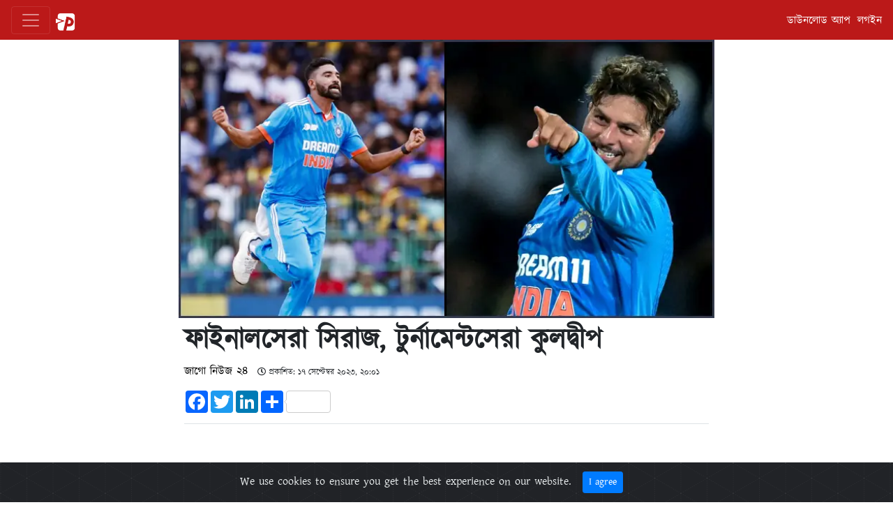

--- FILE ---
content_type: text/html; charset=utf-8
request_url: https://m.priyo.com/e/5210708-%E0%A6%AB%E0%A6%BE%E0%A6%87%E0%A6%A8%E0%A6%BE%E0%A6%B2%E0%A6%B8%E0%A7%87%E0%A6%B0%E0%A6%BE-%E0%A6%B8%E0%A6%BF%E0%A6%B0%E0%A6%BE%E0%A6%9C-%E0%A6%9F%E0%A7%81%E0%A6%B0%E0%A7%8D%E0%A6%A8%E0%A6%BE%E0%A6%AE%E0%A7%87%E0%A6%A8%E0%A7%8D%E0%A6%9F%E0%A6%B8%E0%A7%87%E0%A6%B0%E0%A6%BE-%E0%A6%95%E0%A7%81%E0%A6%B2%E0%A6%A6%E0%A7%8D%E0%A6%AC%E0%A7%80%E0%A6%AA
body_size: 8451
content:

<!DOCTYPE html>
<html lang="en">
<head>
    
        <meta charset="UTF-8">
<meta http-equiv="x-ua-compatible" content="ie=edge">
<meta name="viewport"
      content="width=device-width, minimum-scale=1, initial-scale=1, maximum-scale=1, user-scalable=0, shrink-to-fit=no"/>
<meta property="fb:app_id" content="1169537396416758">
<meta property="fb:pages" content="1439020872975977" />
<meta property="og:type" content="article">
<meta property="og:site_name" content="প্রিয়.কম">

    <meta property="og:title" content="ফাইনালসেরা সিরাজ, টুর্নামেন্টসেরা কুলদ্বীপ">
    <meta property="og:url" content="https://news.priyo.com/e/5210708-%E0%A6%AB%E0%A6%BE%E0%A6%87%E0%A6%A8%E0%A6%BE%E0%A6%B2%E0%A6%B8%E0%A7%87%E0%A6%B0%E0%A6%BE-%E0%A6%B8%E0%A6%BF%E0%A6%B0%E0%A6%BE%E0%A6%9C-%E0%A6%9F%E0%A7%81%E0%A6%B0%E0%A7%8D%E0%A6%A8%E0%A6%BE%E0%A6%AE%E0%A7%87%E0%A6%A8%E0%A7%8D%E0%A6%9F%E0%A6%B8%E0%A7%87%E0%A6%B0%E0%A6%BE-%E0%A6%95%E0%A7%81%E0%A6%B2%E0%A6%A6%E0%A7%8D%E0%A6%AC%E0%A7%80%E0%A6%AA">
    <meta property="og:image" content="https://cdn.jagonews24.com/media/imgAllNew/BG/2023March/sk-k-20230917194506.jpg">
    <meta property="og:description" content="&lt;p&gt;বল হাতে রীতিমত আগুন ঝরালেন। ফাইনালটা একতরফা করে দিলেন বলতে গেলে একাই। মোহাম্মদ সিরাজের হাতে ফাইনালে ম্যাচসেরার পুরস্কার উঠবে সেটা অনুমিতই ছিল। তাই হলো।&lt;/p&gt;&lt;br&gt;&lt;p&gt;কলম্বোর প্রেমাদাসা স্টেডিয়ামে আজ ৭ ওভারে ১ মেইডেনসহ ২১ রান দিয়ে ৬টি উইকেট শিকার করেন সিরাজ। তাতে শ্রীলঙ্কা গুটিয়ে যায় মাত্র ৫০ রানে। ১০ উইকেটের বিশাল জয় নিয়ে চ্যাম্পিয়ন হয় ভারত।&lt;/p&gt;&lt;br&gt;&lt;p&gt;এদিকে টুর্নামেন্টের সেরা খেলোয়াড়ের পুরস্কার উঠেছে আরেক ভারতীয়র হাতে। ৫ ম্যাচে ৯ উইকেট শিকার করেন ভারতীয় স্পিনার কুলদ্বীপ যাদব।&lt;/p&gt;&lt;br&gt;&lt;p&gt;যদিও টুর্নামেন্টে সবচেয়ে বেশি উইকেট নিয়েছেন মাথিসা পাথিরানা (১১টি)। তবে কুলদ্বীপ টানা দুই ম্যাচে পাকিস্তানের সঙ্গে ৫ আর শ্রীলঙ্কার সঙ্গে সুপারফোরপর্বে ৪ উইকেট পান। তাকেই টুর্নামেন্টসেরা হিসেবে বেছে নেওয়া হয়েছে।&lt;/p&gt;&lt;br&gt;&lt;p&gt;&lt;/p&gt;">
    <meta name="keywords" content="প্রিয়.কম, প্রিয়,খেলা,এশিয়া কাপ,সেরা খেলোয়াড়,ম্যাচসেরা,কুলদীপ যাদব,মোহাম্মদ সিরাজ"/>


    
    
    <title> প্রিয় | ইন্টারনেট লাইফ</title>
    <link rel="shortcut icon" href="/static/img/favicon.ico">
    <link rel="manifest" href="/static/manifest.json">
    <script async src="https://static.addtoany.com/menu/page.js"></script>
    
<link rel="stylesheet" href="/static/css/bootstrap.min.css">
<link rel="stylesheet" href="/static/css/font-awesome.css">
<link rel="stylesheet" href="/static/css/cookiealert.css">
<link rel="stylesheet" href="/static/vendor/rateyo/jquery.rateyo.min.css">
<link rel="stylesheet" href="/static/css/writer.css?v=115">
<link rel="stylesheet" href="/static/css/trumbowyg.min.css">
<link rel="stylesheet" href="/static/css/m.css?v=32">
<link rel="stylesheet" href="/static/css/job.css?v=115">
    

    <!--<script src="https://maps.googleapis.com/maps/api/js?key=AIzaSyCGgr5FGswUvBruJImVKoJvivXcYSDeRdw&&libraries=places"></script>-->
    <!-- Facebook sdk start -->
    <script type="text/javascript" charset="utf-8">
        (function (d, s, id) {
            var js, fjs = d.getElementsByTagName(s)[0];
            if (d.getElementById(id)) return;
            js = d.createElement(s);
            js.id = id;
            
            js.src = "https://connect.facebook.net/en_US/sdk/xfbml.customerchat.js#xfbml=1&appId=1169537396416758&version=v2.12&autoLogAppEvents=1";
            fjs.parentNode.insertBefore(js, fjs);
        }(document, 'script', 'facebook-jssdk'));
    </script>
    <!-- Facebook sdk end -->
    <!-- Facebook Pixel Code -->
    <script>
        !function (f, b, e, v, n, t, s) {
            if (f.fbq) return;
            n = f.fbq = function () {
                n.callMethod ?
                    n.callMethod.apply(n, arguments) : n.queue.push(arguments)
            };
            if (!f._fbq) f._fbq = n;
            n.push = n;
            n.loaded = !0;
            n.version = '2.0';
            n.queue = [];
            t = b.createElement(e);
            t.async = !0;
            t.src = v;
            s = b.getElementsByTagName(e)[0];
            s.parentNode.insertBefore(t, s)
        }(window, document, 'script',
            'https://connect.facebook.net/en_US/fbevents.js');
        fbq('init', '727113784639485');
        fbq('track', 'PageView');
    </script>
    <noscript>
        <img height="1" width="1" style="display:none"
             src="https://www.facebook.com/tr?id=727113784639485&ev=PageView&noscript=1"/>
    </noscript>
    <!-- End Facebook Pixel Code -->

    <!-- Start Alexa Certify Javascript -->
    <script type="text/javascript">
        _atrk_opts = {atrk_acct: "qP5jo1IWNa10WR", domain: "priyo.com", dynamic: true};
        (function () {
            var as = document.createElement('script');
            as.type = 'text/javascript';
            as.async = true;
            as.src = "https://certify-js.alexametrics.com/atrk.js";
            var s = document.getElementsByTagName('script')[0];
            s.parentNode.insertBefore(as, s);
        })();
    </script>
    <noscript><img src="https://certify.alexametrics.com/atrk.gif?account=qP5jo1IWNa10WR" style="display:none"
                   height="1" width="1" alt=""/></noscript>
    <!-- End Alexa Certify Javascript -->

    <!-- Place this tag in your head or just before your close body tag. -->
    <script src="https://apis.google.com/js/platform.js" async defer></script>

    <!-- Google Analytics -->
    <!-- Global site tag (gtag.js) - Google Analytics -->
    <script async src="https://www.googletagmanager.com/gtag/js?id=UA-1046122-11"></script>
    <script>
        window.dataLayer = window.dataLayer || [];

        function gtag() {
            dataLayer.push(arguments);
        }

        gtag('js', new Date());
        gtag('config', 'UA-1046122-11');
    </script>
    <!-- End Google Analytics -->

    <!--Recaptcha-->
    <!-- Given by zs -->
    <script src='https://www.google.com/recaptcha/api.js'></script>
    <meta name="google-site-verification" content="cA8JUdJ_YTJKdNSfB_-jUjEBroXZzcgAd0KAuuT8gJc"/>


    <!-- Given by zs -->
    <script data-ad-client="ca-pub-4699014280714646" async
            src="https://pagead2.googlesyndication.com/pagead/js/adsbygoogle.js"></script>
    

    <!-- Given by Niloy vai of mediologysoftware.com -->
    <!--
    <script async src="https://securepubads.g.doubleclick.net/tag/js/gpt.js"></script>
    <script>
        window.googletag = window.googletag || {cmd: []};
        googletag.cmd.push(function () {
            var REFRESH_KEY = 'refresh';
            var REFRESH_VALUE = 'true';
            googletag.defineSlot('/21833905170/Priyo_Top', [300, 250], 'div-gpt-ad-1575025765916-0').addService(googletag.pubads());
            googletag.defineSlot('/21833905170/Priyo_Mid', [300, 250], 'div-gpt-ad-1575025800076-0').addService(googletag.pubads());
            googletag.defineSlot('/21833905170/Priyo_Bottom', [300, 600], 'div-gpt-ad-1575025860446-0').addService(googletag.pubads());
            googletag.defineSlot('/21833905170/Priyo_DT_Sticky', [728, 90], 'div-gpt-ad-1575025942406-0').setTargeting(REFRESH_KEY, REFRESH_VALUE).addService(googletag.pubads());
            googletag.defineSlot('/21833905170/Priyo_Mob_Sticky', [320, 100], 'div-gpt-ad-1575025975460-0').setTargeting(REFRESH_KEY, REFRESH_VALUE).addService(googletag.pubads());
            var SECONDS_TO_WAIT_AFTER_VIEWABILITY = 30;
            googletag.pubads().addEventListener('impressionViewable', function (event) {
                var slot = event.slot;
                if (slot.getTargeting(REFRESH_KEY).indexOf(REFRESH_VALUE) > -1) {
                    setTimeout(function () {
                        googletag.pubads().refresh([slot]);
                    }, SECONDS_TO_WAIT_AFTER_VIEWABILITY * 1000);
                }
            });
            googletag.pubads().enableSingleRequest();
            googletag.pubads().collapseEmptyDivs(true);
            googletag.enableServices();
        });
    </script>
    -->
    
    <style type="text/css">
        .stick-dt {
            width: 728px;
            position: fixed;
            bottom: 0;
            text-align: center;
            z-index: 9999999;
            left: 0;
            transform: translateX(50%);
        }

        .stick-mob {
            width: 100%;
            position: fixed;
            bottom: 0;
            text-align: center;
            z-index: 9999999;
            margin: 0 auto;
        }

        @media only screen and (min-width: 728px) {
            .stick-dt {
                display: block;
            }

            .stick-mob {
                display: none;

            }
        }

        @media only screen and (max-width: 727px) {
            .stick-dt {
                display: none;
            }

            .stick-mob {
                display: block;
            }
        }

        /* MUST REMOVE WHEN ENABLE AD */
        .advertise-300 {
            display: none;
        }

    </style>


</head>
<body>



<style type="text/css">
    .navbar-nav {
        display: inline-flex !important;
        flex-direction: row !important;
    }
    .navbar-nav > li.dl-app {
        margin-right: 10px !important;
    }
</style>
<nav class="navbar navbar-dark bg-priyo fixed-top">
    <button class="navbar-toggler mr-2" type="button">
        <span class="navbar-toggler-icon text-white"></span>
    </button>
    <a class="navbar-brand" href="/"><img
            src="/static/img/priyo_logo/priyo_logo_square_white_transparent.png" alt=""></a>
    

    <ul class="navbar-nav ml-auto  text-right">
        <li class="ml-2 nav-item  dl-app">
            <a href="https://dl.priyo.com" class="nav-link text-white">ডাউনলোড অ্যাপ</a>
        </li>
        
            <li class="mr20 nav-item">
                <a href="#"
                   onclick="PopupCenter('https://accounts.priyo.com/oauth2-login/?next=/login-callback/','Priyo Login', '600', '700');"
                   class="nav-link text-white">লগইন</a>
            </li>
        


    </ul>

</nav>
<div class="container p-0 mt-57">
    

<section class="bg-priyo p-2" id="sidebar">
    <form action="/search/" class="search-form">
        <div class="input-group">
            <input class="form-control" type="text" placeholder="সার্চ করুন" name="q" value="">
        </div>
    </form>
    
    
        <ul id="side-bar-menu" class="side-bar-menu list-unstyled">
            <li class="p-1">
                <a href="/people" class="text-white"> <i class="fas fa-users fa-fw"></i> পিপল</a>
            </li>
            <li class="p-1"><a href="/business" class="text-white"><i class="fas fa-briefcase fa-fw"></i> বিজনেস</a>
            </li>
            <li class="p-1"><a href="/location" class="text-white"><i class="fas fa-map-marker-alt"></i> লোকেশন</a>
            </li>
            <li class="p-1">
                <a href="/around-the-web" class="text-white"><i class="fas fa-globe fa-fw"></i> অ্যানালিটিক্স</a>
            </li>

            <li class="p-1"><a href="/offer" class="text-white"><i class="fas fa-gift fa-fw"></i> অফার</a></li>
            <li class="p-1"><a href="/jobs" class="text-white"><i class="fas fa-search-dollar fa-fw"></i> জবস</a></li>
            <li class="border-bottom mt-2 mb-2"></li>
            <li class="p-1" >
                <a href="/feed/latest" class="text-white"><i class="fas fa-clock"></i> সর্বশেষ</a>
            </li>
            <li class="p-1">
                <a href="/politics" class="text-white"><i class="fas fa-balance-scale fa-fw"></i> রাজনীতি</a>
            </li>
            <li class="p-1"><a href="/bangladesh" class="text-white"><i class="fas fa-flag fa-fw"></i> বাংলাদেশ</a></li>
            
            <li class="p-1">
                <a href="/international" class="text-white"><i class="fas fa-globe fa-fw"></i> আন্তর্জাতিক</a>
            </li>
            <li class="p-1">
                <a href="/biznews" class="text-white"><i class="fas fa-building fa-fw"></i> ব্যবসা ও অর্থনীতি</a>
            </li>
            <li class="p-1"><a href="/sports" class="text-white"><i class="fas fa-futbol fa-fw"></i> খেলা</a></li>
            <li class="p-1"><a href="/entertainment" class="text-white"><i class="fas fa-film fa-fw"></i> বিনোদন</a>
            </li>
            <li class="p-1"><a href="/life" class="text-white"><i class="fas fa-heartbeat fa-fw"></i> লাইফ</a></li>
            <li class="p-1">
                <a href="/tech" class="text-white"><i class="fas fa-laptop fa-fw"></i> বিজ্ঞান ও প্রযুক্তি</a>
            </li>
            <li class="p-1"><a href="/food" class="text-white"><i class="fab fa-apple fa-fw"></i> খাবার ও রেসিপি</a>
            </li>
                       <li class="p-1"><a href="/literature" class="text-white"><i class="fas fa-book fa-fw"></i> সাহিত্য</a></li>
            <li class="p-1"><a href="/opinion" class="text-white"><i class="fas fa-pencil-alt fa-fw"></i> মতামত</a></li>
                       <li class="p-1"><a href="/jokes" class="text-white"><i class="fas fa-heart fa-fw"></i> জোকস</a></li>
                        <li class="p-1"><a href="/jotil" class="text-white"><i class="fas fa-smile fa-fw"></i> জটিল</a></li>
            <li class="p-1"><a href="/news" class="text-white"><i class="fas fa-newspaper fa-fw"></i> অন্যান্য সংবাদ</a>
            </li>
            
            <li class="p-1"><a href="/video" class="text-white"><i class="fas fa-video fa-fw"></i> ভিডিও</a></li>
            
            
        </ul>
    
</section>

    <section id="main-content">
        
    <article class="news-details mb-5">
        
            <header>
                <div class="article-image">
                    
                        <img class="img-fluid"
                             src="https://cdn.jagonews24.com/media/imgAllNew/BG/2023March/sk-k-20230917194506.jpg"
                             alt="">
                    
                    <br>
                </div>

                <div class="pl-2 pr-2 article-heading pt-2">
                    <h1><strong>ফাইনালসেরা সিরাজ, টুর্নামেন্টসেরা কুলদ্বীপ</strong></h1>
                    <div class="pb-2 mb-2 news-domain border-bottom">
                        <a href="/?d=jagonews24">
                            জাগো নিউজ ২৪
                        </a>
                        
                        
                        <span class="pub-date-time f-12 ml-2"><i
                                class="far fa-clock"></i> প্রকাশিত: ১৭ সেপ্টেম্বর ২০২৩, ২০:০১</span>
                        <div class="social-share mt-3">
                            <section>
    <div class="a2a_kit a2a_kit_size_32 a2a_floating_style a2a_vertical_style article-share-buttons-vr"
         style="top:150px;display: none;">
        <a class="a2a_button_facebook"></a>
        <a class="a2a_button_twitter"></a>
        <a class="a2a_button_google_plus"></a>
        <a class="a2a_button_pinterest"></a>
        <a class="a2a_dd" href="https://www.addtoany.com/share"></a>
    </div>
    <div class="a2a_kit a2a_kit_size_32 a2a_default_style article-share-buttons-hr"
         data-a2a-url="https://news.priyo.com/e/5210708-ফাইনালসেরা-সিরাজ-টুর্নামেন্টসেরা-কুলদ্বীপ"
         data-a2a-title="ফাইনালসেরা সিরাজ, টুর্নামেন্টসেরা কুলদ্বীপ"
         style="display: inline-block !important;">

        <a class="a2a_button_facebook"></a>
        <a class="a2a_button_twitter"></a>
        <a class="a2a_button_linkedin"></a>
        <a class="a2a_button_google_plus"></a>
        <a class="a2a_dd a2a_counter" href="https://news.priyo.com/e/5210708-ফাইনালসেরা-সিরাজ-টুর্নামেন্টসেরা-কুলদ্বীপ"></a>
    </div>
</section>
                        </div>
                    </div>
                </div>
            </header>
            <div class="pl-2 pr-2 article-description">
            <div class="article-summary f-20">
                <p><p>বল হাতে রীতিমত আগুন ঝরালেন। ফাইনালটা একতরফা করে দিলেন বলতে গেলে একাই। মোহাম্মদ সিরাজের হাতে ফাইনালে ম্যাচসেরার পুরস্কার উঠবে সেটা অনুমিতই ছিল। তাই হলো।</p><br><p>কলম্বোর প্রেমাদাসা স্টেডিয়ামে আজ ৭ ওভারে ১ মেইডেনসহ ২১ রান দিয়ে ৬টি উইকেট শিকার করেন সিরাজ। তাতে শ্রীলঙ্কা গুটিয়ে যায় মাত্র ৫০ রানে। ১০ উইকেটের বিশাল জয় নিয়ে চ্যাম্পিয়ন হয় ভারত।</p><br><p>এদিকে টুর্নামেন্টের সেরা খেলোয়াড়ের পুরস্কার উঠেছে আরেক ভারতীয়র হাতে। ৫ ম্যাচে ৯ উইকেট শিকার করেন ভারতীয় স্পিনার কুলদ্বীপ যাদব।</p><br><p>যদিও টুর্নামেন্টে সবচেয়ে বেশি উইকেট নিয়েছেন মাথিসা পাথিরানা (১১টি)। তবে কুলদ্বীপ টানা দুই ম্যাচে পাকিস্তানের সঙ্গে ৫ আর শ্রীলঙ্কার সঙ্গে সুপারফোরপর্বে ৪ উইকেট পান। তাকেই টুর্নামেন্টসেরা হিসেবে বেছে নেওয়া হয়েছে।</p><br><p></p></p>
            </div>
            <div class="article-tag mt-3">
                <ul class="list-inline">
                    <li class="list-inline-item"><strong>ট্যাগ:</strong></li>
                    

    
        <li class="default-link list-inline-item">
            <a href="/sports" class="priyo-hover">খেলা</a>
        </li>
        
    

                    

    
        <li class="default-link list-inline-item">
            <a href="/tags/%E0%A6%8F%E0%A6%B6%E0%A6%BF%E0%A7%9F%E0%A6%BE-%E0%A6%95%E0%A6%BE%E0%A6%AA" class="priyo-hover">এশিয়া কাপ</a>
        </li>
        
    
        <li class="default-link list-inline-item">
            <a href="/tags/%E0%A6%B8%E0%A7%87%E0%A6%B0%E0%A6%BE-%E0%A6%96%E0%A7%87%E0%A6%B2%E0%A7%8B%E0%A7%9F%E0%A6%BE%E0%A7%9C" class="priyo-hover">সেরা খেলোয়াড়</a>
        </li>
        
    
        <li class="default-link list-inline-item">
            <a href="/tags/%E0%A6%AE%E0%A7%8D%E0%A6%AF%E0%A6%BE%E0%A6%9A%E0%A6%B8%E0%A7%87%E0%A6%B0%E0%A6%BE" class="priyo-hover">ম্যাচসেরা</a>
        </li>
        
    

                    

                    

    
        <li class="default-link list-inline-item">
            <a href="/people/kuldeep-yadav" class="priyo-hover">কুলদীপ যাদব</a>
        </li>
        
    
        <li class="default-link list-inline-item">
            <a href="/people/mohammed-siraj-201821" class="priyo-hover">মোহাম্মদ সিরাজ</a>
        </li>
        
    

                    

                    

                </ul>
            </div>

            
            
	    
                <div class="read-full-article mt-4 mb-4 text-center">
                    <a href="https://www.jagonews24.com/sports/cricket/885384" class="btn btn-priyo" target="_blank">সম্পূর্ণ আর্টিকেলটি পড়ুন <i
                            class="fas fa-chevron-right"></i><i
                            class="fas fa-chevron-right"></i></a>
                </div>
            
            <section class="fb-comment">
    <div
            class="fb-comments"
            data-href="https://www.priyo.com/e/5210708"
            data-width="100%"
            data-include-parent="true"
    ></div>
</section>

            <div class="text-center alert alert-info">
                <h2>প্রতিদিন <b>৩৫০০+</b> সংবাদ পড়ুন প্রিয়-তে</h2>
            </div>
            
                <h2 class="p-2 mt-2 title-tag tt-latest text-priyo">
                    <strong>এই সম্পর্কিত</strong>
                </h2>
                <div class="callout-container callout-fill mb-4 mt-5">
                    <span class="side-bar-title"></span>
                </div>
                
                <section class="news-section mb-4">
    
    
    
        <h2 class="p-2 mt-2 text-priyo text-center">
            
        </h2>
    
</section>
                
                
                
                
            

        
        

        
        
        
        </div>
    </article>

    
    

    

    
    

    
        <section class="news-section mb-4">
    
        <h2 class="p-2 mt-2 title-tag tt-latest text-priyo">
            
                <strong>আরও</strong>
            
        </h2>
    
    
        
            



    <article class="pl-2 pr-2 mb-2 feed feed-horizontal"
             data-published-at="2026-01-28 08:42">
        <div class="pb-2 d-flex justify-content-between border-bottom">
            <div class="article-image mr-2">
                <a href="/e/5298489-ব্রুকের-অবিশ্বাস্য-তাণ্ডবে-শ্রীলঙ্কায়-সিরিজ-জিতল-ইংল্যান্ড" class="d-block" target="_blank">
                    
                    <img loading=lazy src="https://cdn.dhakapost.com/media/imgAll/BG/2026January/brook-century-7-20260128082831.jpg" alt="">
                    
                </a>
            </div>
            <div class="article-description">
                <div class="article-title">
                    <a class="priyo-hover" href="/e/5298489-ব্রুকের-অবিশ্বাস্য-তাণ্ডবে-শ্রীলঙ্কায়-সিরিজ-জিতল-ইংল্যান্ড" target="_blank">
                        <h4 class="f-18"><strong>ব্রুকের অবিশ্বাস্য তাণ্ডবে শ্রীলঙ্কায় সিরিজ জিতল ইংল্যান্ড</strong></h4>
                    </a>
                </div>
                <div class="additional-info">
                    <div class="news-domain">
                        
                        <a href="/?d=dhakapost">
                            
                            
                            <span class="f-16 pt-1">ঢাকা পোষ্ট</span>
                        </a>
                        
                    </div>
                    <div class="f-12">
                        <span class="pub-time">
                            <i class="far fa-clock"></i>
                            <span class="pub-date">১ ঘণ্টা, ১ মিনিট আগে</span>
                        </span>
                    </div>
                </div>
            </div>
        </div>
        
    </article>

        
    
        
            



    <article class="pl-2 pr-2 mb-2 feed feed-horizontal"
             data-published-at="2026-01-27 15:54">
        <div class="pb-2 d-flex justify-content-between border-bottom">
            <div class="article-image mr-2">
                <a href="/e/5298462-টি–টুয়েন্টি-বিশ্বকাপে-বাংলাদেশের-অনুপস্থিতি-ডি-ভিলিয়ার্সের-কাছে-‘খুবই-দুঃখজনক’" class="d-block" target="_blank">
                    
                    <img loading=lazy src="https://media.priyo.com/img/250x/https://media.prothomalo.com/prothomalo-bangla%2F2025-08-25%2Fx0ulzbb3%2FA-moment-of-pause-amidst-the-rush-%E2%8F%B8%EF%B8%8F%E2%9C%B4%EF%B8%8FWCL-cricket-teamsa.jpg?rect=0%2C0%2C1080%2C720&amp;w=622&amp;auto=format%2Ccompress&amp;fmt=avif" alt="">
                    
                </a>
            </div>
            <div class="article-description">
                <div class="article-title">
                    <a class="priyo-hover" href="/e/5298462-টি–টুয়েন্টি-বিশ্বকাপে-বাংলাদেশের-অনুপস্থিতি-ডি-ভিলিয়ার্সের-কাছে-‘খুবই-দুঃখজনক’" target="_blank">
                        <h4 class="f-18"><strong>টি–টুয়েন্টি বিশ্বকাপে বাংলাদেশের অনুপস্থিতি ডি ভিলিয়ার্সের কাছে ‘খুবই দুঃখজনক’</strong></h4>
                    </a>
                </div>
                <div class="additional-info">
                    <div class="news-domain">
                        
                        <a href="/?d=prothomalo">
                            
                            
                            <span class="f-16 pt-1">প্রথম আলো</span>
                        </a>
                        
                    </div>
                    <div class="f-12">
                        <span class="pub-time">
                            <i class="far fa-clock"></i>
                            <span class="pub-date">১৭ ঘণ্টা, ৪৮ মিনিট আগে</span>
                        </span>
                    </div>
                </div>
            </div>
        </div>
        
    </article>

        
    
        
            



    <article class="pl-2 pr-2 mb-2 feed feed-horizontal"
             data-published-at="2026-01-27 11:28">
        <div class="pb-2 d-flex justify-content-between border-bottom">
            <div class="article-image mr-2">
                <a href="/e/5298446-পাকিস্তান-বিশ্বকাপ-বর্জন-করলে-বাংলাদেশকে-ডাকতে-পারে-আইসিসি" class="d-block" target="_blank">
                    
                    <img loading=lazy src="https://media.priyo.com/img/250x/https://images.ajkerpatrika.com/original_images/blds_HTVCyIX.jpg" alt="">
                    
                </a>
            </div>
            <div class="article-description">
                <div class="article-title">
                    <a class="priyo-hover" href="/e/5298446-পাকিস্তান-বিশ্বকাপ-বর্জন-করলে-বাংলাদেশকে-ডাকতে-পারে-আইসিসি" target="_blank">
                        <h4 class="f-18"><strong>পাকিস্তান বিশ্বকাপ বর্জন করলে বাংলাদেশকে ডাকতে পারে আইসিসি</strong></h4>
                    </a>
                </div>
                <div class="additional-info">
                    <div class="news-domain">
                        
                        <a href="/?d=">
                            
                            
                            <span class="f-16 pt-1">www.ajkerpatrika.com</span>
                        </a>
                        
                    </div>
                    <div class="f-12">
                        <span class="pub-time">
                            <i class="far fa-clock"></i>
                            <span class="pub-date">২২ ঘণ্টা, ১৫ মিনিট আগে</span>
                        </span>
                    </div>
                </div>
            </div>
        </div>
        
    </article>

        
    
    
        <h2 class="p-2 mt-2 text-priyo text-center">
            
        </h2>
    
</section>
    
    

    </section>
</div>

    



    <footer>
        <div class="footer-social pt-3 pb-3">
            <div class="container">
                <div class="row">
                    <section class="col-sm-5 footer-social-links text-center mb-3">
                        <a target="_blank" href="https://www.facebook.com/PriyoNews" title="ফেইসবুক">
                            <i class="fab fa-facebook-f"></i>
                        </a>
                        <a target="_blank" href="https://www.youtube.com/user/priyodotcom" title="ইউটিউব">
                            <i class="fab fa-youtube"></i>
                        </a>
                        <a target="_blank" href="https://plus.google.com/+priyonews/" title="গুগল প্লাস">
                            <i class="fab fa-google-plus"></i>
                        </a>
                        <a target="_blank" href="https://twitter.com/PriyoNews/" title="টুইটার">
                            <i class="fab fa-twitter"></i>
                        </a>
                        <a target="_blank" href="https://instagram.com/PriyoNews/" title="ইনস্টাগ্রাম">
                            <i class="fab fa-instagram"></i>
                        </a>
                    </section>
                    <section class="col-sm-5 footer-app-badges ">
                        
<div class="app-badges">
    <a href="https://itunes.apple.com/us/app/priyo/id1353721066?ls=1&mt=8"
       target="_blank" class="">
        <div class="app-badge-ios app-badge">
            <img alt="" src="/static/img/app_badge/app-store-badge.svg" class="img-responsive">
        </div>
    </a>
    <a href="https://play.google.com/store/apps/details?id=com.priyo.people"
       target="_blank" class="">
        <div class="app-badge-google app-badge">
            <img alt="" src="/static/img/app_badge/google-play-badge.svg" class="img-responsive">
        </div>
    </a>
</div>
                    </section>
                </div>
            </div>
        </div>
        <div class="footer-content pt-3 pb-3">
            <div class="container">
                <div class="row">
                    <div class="col-12 text-center">
                        <div class="fb-page" data-href="https://www.facebook.com/priyolife/" data-tabs="" data-width="320" data-height=""
     data-small-header="false" data-adapt-container-width="true" data-hide-cover="false" data-show-facepile="true">
    <blockquote cite="https://www.facebook.com/priyolife/" class="fb-xfbml-parse-ignore"><a
            href="https://www.facebook.com/priyolife/">Priyo</a></blockquote>
</div>
                    </div>
                </div>
            </div>
        </div>
        <div class="footer-content pt-3 pb-3">
            <div class="container">
                <div class="row">
                    <div class="col-4 footer-logo">
                        <img class="img-fluid" src="/static/img/priyo_logo/priyo_logo_200_53_red_black.png">
                    </div>
                    <div class="col-8 f-14">
                        <p>©  ২০২৬ প্রিয় ॥ সর্বস্বত্ব সংরক্ষিত</p>
                    </div>
                </div>
                <div class="row">
                    <div class="col-6">
                        <ul>
                            <li><a href="/about-us/">আমাদের সম্পর্কে</a></li>
                            <li><a href="/contact-us/">যোগাযোগ করুন</a></li>
                            <li><a href="/advertise-with-us/">বিজ্ঞাপন দিন</a></li>
                        </ul>
                    </div>
                    <div class="col-6">
                        <ul>

                            <li><a href="/privacy-policy">প্রাইভেসী পলিসি</a></li>
                            <li><a href="/terms-and-conditions/">শর্ত ও নিয়মাবলী</a></li>
                            <li><a href="https://muktipin.priyo.com" target="_blank">প্রিয় মুক্তিপিন</a></li>
                            

                        </ul>
                    </div>
                </div>
            </div>
        </div>
    </footer>









<input type='hidden' name='csrfmiddlewaretoken' value='7Ft6l54F3pq4wmLQ8bLKpu3WwwoC8vD7YViO5RYd0AhAXlEEjzLgxTEBHVPWgVYv' />
<input type="hidden" value="" name="auth_tok">

<script>
    var authToken = "";
    var auth_service_base = "https://accounts.priyo.com";
    var user_id = "";
    var user_uuid = "";
    var feed_id = "5170952";
    var publisher = 'www.jagonews24.com';
    var title = "ফাইনালসেরা সিরাজ, টুর্নামেন্টসেরা কুলদ্বীপ";
    var categories = "খেলা";
    var tags = "এশিয়া কাপ,সেরা খেলোয়াড়,ম্যাচসেরা";
</script>
<script src="/static/js/jquery-3.3.1.min.js"></script>
<script src="/static/js/bootstrap.min.js"></script>
<script src="/static/js/moment-with-locales.min.js"></script>
<script src="/static/js/cookie.js"></script>
<script src="/static/js/cookiealert.js"></script>
<script src="/static/js/imagesloaded.pkgd.min.js"></script>
<script src="/static/js/masonry.pkgd.min.js"></script>
<script src="/static/vendor/rateyo/jquery.rateyo.min.js"></script>
<script src="/static/js/jquery.dfp.min.js"></script>
<script src="/static/js/m.js?v=31"></script>

<div class="alert alert-dismissible text-center cookiealert" role="alert">
    <div class="cookiealert-container">
        We use cookies to ensure you get the best experience on our website.
        <button type="button" class="btn btn-primary btn-sm acceptcookies" aria-label="Close">
            I agree
        </button>
    </div>
</div>

<script defer src="https://static.cloudflareinsights.com/beacon.min.js/vcd15cbe7772f49c399c6a5babf22c1241717689176015" integrity="sha512-ZpsOmlRQV6y907TI0dKBHq9Md29nnaEIPlkf84rnaERnq6zvWvPUqr2ft8M1aS28oN72PdrCzSjY4U6VaAw1EQ==" data-cf-beacon='{"version":"2024.11.0","token":"4d7db32354f04fd2bc4af863e663f8ff","server_timing":{"name":{"cfCacheStatus":true,"cfEdge":true,"cfExtPri":true,"cfL4":true,"cfOrigin":true,"cfSpeedBrain":true},"location_startswith":null}}' crossorigin="anonymous"></script>
</body>
</html>


--- FILE ---
content_type: text/html; charset=utf-8
request_url: https://www.google.com/recaptcha/api2/aframe
body_size: -85
content:
<!DOCTYPE HTML><html><head><meta http-equiv="content-type" content="text/html; charset=UTF-8"></head><body><script nonce="mU0N0_zWuD_vUnxInFKpQA">/** Anti-fraud and anti-abuse applications only. See google.com/recaptcha */ try{var clients={'sodar':'https://pagead2.googlesyndication.com/pagead/sodar?'};window.addEventListener("message",function(a){try{if(a.source===window.parent){var b=JSON.parse(a.data);var c=clients[b['id']];if(c){var d=document.createElement('img');d.src=c+b['params']+'&rc='+(localStorage.getItem("rc::a")?sessionStorage.getItem("rc::b"):"");window.document.body.appendChild(d);sessionStorage.setItem("rc::e",parseInt(sessionStorage.getItem("rc::e")||0)+1);localStorage.setItem("rc::h",'1769571847776');}}}catch(b){}});window.parent.postMessage("_grecaptcha_ready", "*");}catch(b){}</script></body></html>

--- FILE ---
content_type: text/css
request_url: https://m.priyo.com/static/css/writer.css?v=115
body_size: 498
content:
/* image */
.image-wrapper {
    position: relative;
    overflow: hidden;
    margin-right: 10px;
    /*display: block;*/
    /*width: 200px;*/
}

.image-wrapper input.upload {
    position: absolute;
    top: 0;
    right: 0;
    margin: 0;
    padding: 0;
    font-size: 20px;
    cursor: pointer;
    opacity: 0;
    filter: alpha(opacity=0);
}

.image__preview div {
    border-radius: 3px;
    border: 1px solid #ccc;
    margin-top: 10px;
}

.image__preview img {
    height: 50px;
    margin-right: 10px;
}

.image-remove {
    padding-top: 10px;
    padding-right: 10px;
    cursor: pointer;
}

.single-preview {
    margin-top: 10px;
}

.single-preview img {
    max-height: 200px;
    border: 1px solid #ccc;
    padding: 10px;
}

.other-images img {
    max-height: 100px;
    border: 1px solid #ccc;
    padding: 10px;
    margin-left: 10px;
    margin-bottom: 10px;
}

/* alert overlay */
.overlay {
    width: 100%;
    height: 100%;
    position: absolute;
    background: #00000073;
    top: 0;
    left: 0;
    z-index: 10000;
}

.prompt {
    z-index: 20000;
    position: fixed;
    top: 0;
    border-top-left-radius: 0;
    border-top-right-radius: 0;
    border-bottom-right-radius: 5px;
    border-bottom-left-radius: 5px;
    -webkit-box-shadow: 0 20px 30px rgba(0, 0, 0, 0.29);
    -moz-box-shadow: 0 20px 30px rgba(0, 0, 0, 0.29);
    box-shadow: 0 20px 30px rgba(0, 0, 0, 0.29);
    background: #ffffff;
    padding: 20px;
    text-align: center;
}

.prompt .close {
    color: red;
    margin-left: 20px;
    font-size: 25px;
    margin-top: 5px;
}

.prompt.success {
    background: green;
    color: #ffffff;
}

.prompt.danger {
    background: red;
    color: #ffffff;
}

.prompt.warning {
    background: yellow;
}

/* alert overlay */

/* article-panel */

.article-panel {
    border-radius: 3px;
    border: 1px solid #e3e1e1;
    box-shadow: none;
    -webkit-box-shadow: none;
}

.article-panel-default {
    border: 1px solid #f3f3f3;
}

.article-panel-heading {
    padding: 15px 15px;
    border-bottom: 1px solid #e3e1e1;
}

.article-panel-heading strong {
    font-size: 16px;
}

.article-panel-controls > * {
    margin-left: 10px;
}

.article-panel-controls i {
    font-size: 18px;
}

.article-panel-default > .article-panel-heading {
    border-color: #f3f3f3;
    background-color: #ffffff;
}

.article-panel-footer {
    background-color: #ffffff;
    border-color: #f3f3f3;
}

/* end of article-panel */

.card-image {
    max-height: 150px;
    width: auto;
}

.sidebar-layout {
    display: table;
    width: 100%;
    height: 100%;
    border-spacing: 0;
    table-layout: fixed;
}

.sidebar-cell {
    display: table-cell;
    float: none;
    height: 100%;
    vertical-align: top;
}

.sidebar-border {
    border-right: 1px solid #e7e7e7;
}

.sidebar-navigation {
    list-style: none;
}

.sidebar-navigation li {
    padding: 20px 0;
    border-bottom: 1px solid #e7e7e7;
}

--- FILE ---
content_type: text/css
request_url: https://m.priyo.com/static/css/m.css?v=32
body_size: 2009
content:
/**
 * Created by Arnab Kumar Ghosh
 */
/**
 * Table of Contents
 *
 * 1.0 - Common CSS
 *      1.1 - Font
 *      1.2 - Html tag
 *      1.3 - Callout
 *      1.4 - Advertise Box
 *      1.5 - Scroll to top link
 *      1.6 - Spinner
 *      1.7 - Background
 *      1.8 - Height
 *      1.9 - Width
 * 2.0 - Header
 *      2.1 - Logo
 *      2.2 - Navigation Menu
 * 3.0 - Content Section
 *      3.1 - Common CSS of Content Section
 *      3.2 - Details page
 * 4.0 - Pages
 *      4.1 - Homepage
 *      4.2 - Article show  page
 *      4.3 - Category wise article page
 *      4.4 - Author
 *      4.5 - Business
 *      4.6 - People
 *      4.7 - Contributor block
 *      4.8 - Writer guideline
 *      4.9 - About us
 *      4.10 - Album and Gallery
 *      4.11 - Profile
 *      4.12 - Jobs
 *      4.13 - Offer
 *      4.* - others
 * 5.0 - Footer
 *      5.1 - Footer Content
 *      5.2 - Copyright
 * 6.0 - Media Queries
 */

/**
 * 1.0 - Common CSS
 */

.ajax-loader {
    display: none;
}

ins.adsbygoogle, ins ins {
    width: 100% !important;
    margin: 0 auto !important;
    display: block;
}

/**
 * 1.1 - Font
 */

@font-face {
    font-family: 'Kalpurush';
    src: url('../fonts/kalpurush/Kalpurush.eot');
    src: url('../fonts/kalpurush/Kalpurush.eot?#iefix') format('embedded-opentype'),
    url('../fonts/kalpurush/Kalpurush.woff') format('woff'),
    url('../fonts/kalpurush/Kalpurush.ttf') format('truetype');
    font-weight: normal;
    font-style: normal;
}

@font-face {
    font-family: 'SolaimanLipi';
    src: url('../fonts/SolaimanLipi/SolaimanLipi.eot');
    src: url('../fonts/SolaimanLipi/SolaimanLipi.eot?#iefix') format('embedded-opentype'),
    url('../fonts/SolaimanLipi/SolaimanLipi.woff2') format('woff2'),
    url('../fonts/SolaimanLipi/SolaimanLipi.woff') format('woff'),
    url('../fonts/SolaimanLipi/SolaimanLipi.ttf') format('truetype'),
    url('../fonts/SolaimanLipi/SolaimanLipi.svg#SolaimanLipi') format('svg');
    font-weight: normal;
    font-style: normal;
}

.text-priyo {
    color: #bb1919 !important;
}

.text-red {
    color: #BB1919;
}

.f-10 {
    font-size: 0.625rem;
}

.f-12 {
    font-size: 0.75rem;
}

.f-14 {
    font-size: 0.875rem;
}

.f-16 {
    font-size: 1rem;
}

.f-18 {
    font-size: 1.125rem;
}

.f-20 {
    font-size: 1.25rem;
}

.f-22 {
    font-size: 1.375rem;
}

/**
 *
 */

a {
    color: #000000;
}

a.default-link, .default-link a {
    color: #007bff;
}

html {
    font-size: 16px;
}

object {
    max-width: 100%;
}

body {
    font-family: "Kalpurush", sans-serif !important;
}

.container {
    max-width: 768px;
}

.btn-priyo-2 {
    transition-timing-function: cubic-bezier(.4, 0, .2, 1);
    transition-duration: 167ms;
    align-items: center;
    border: none;
    border-radius: 2px;
    box-sizing: border-box;
    cursor: pointer;
    font-family: inherit;
    font-weight: 600;
    display: inline-flex;
    justify-content: center;
    max-width: 480px;
    overflow: hidden;
    outline-width: 2px;
    transition-property: background-color, box-shadow, color;
    vertical-align: middle;
    color: #BB1919;
    box-shadow: inset 0 0 0 1px #BB1919;
    background: transparent;
    min-height: 40px;
    line-height: 20px;
    padding: 10px 16px;
}

.btn-priyo {
    color: #fff;
    background-color: #BB1919 !important;
    border-color: #BB1919 !important;
}

.btn-face {
    color: #3b5998;
}

.btn-face {
    font-size: 16px;
    line-height: 1.2;
    display: -webkit-box;
    display: -webkit-flex;
    display: -moz-box;
    display: -ms-flexbox;
    display: flex;
    justify-content: center;
    align-items: center;
    width: calc((100% - 10px) / 2);
    height: 40px;
    border-radius: 3px;
    border: 1px solid #e6e6e6;
    background-color: #fff;
    -webkit-transition: all 0.4s;
    -o-transition: all 0.4s;
    -moz-transition: all 0.4s;
    transition: all 0.4s;
}

/**
 * 1.7 - Background
 */

.bg-priyo {
    background-color: #bb1919 !important;
}

.news-section .feed-horizontal:last-child .border-bottom {
    border-bottom: none !important;
}

/**
 * 1.8 - Width
 */
.h-12 {
    height: 12px !important;
}

.h-16 {
    height: 16px !important;
}

.h-20 {
    height: 20px !important;
}

.h-24 {
    height: 24px !important;
}

/**
 * 1.9 - Width
 */
.w-m-70 {
    max-width: 70px;
}

.w-m-50 {
    max-width: 50px;
}

.w-p-40 {
    width: 40%;
}

.w-p-45 {
    width: 45%;
}

/**
 * 2.0 - Header
 */

/**
 * 2.1 - Logo
 */
.navbar {
    justify-content: inherit !important;
}

.navbar-brand img {
    height: 30px !important;
}

@media (min-width: 320px) {
    .navbar-expand-lg .navbar-toggler {
        display: block !important;
    }
}

.navbar-dark .navbar-nav .nav-link {
    background: #bb1919 !important;
    color: #ffffff;
}

.navbar-nav .dropdown-menu {
    position: absolute;
    left: -105px;
}

/**
 * 2.2 - Navigation Menu
 */
#sidebar {
    width: 190px;
    color: #fff;
    position: fixed;
    height: 100%;
    left: -200px;
    overflow-y: auto;
    transition: all 0.3s ease;
    z-index: 100;
    top: 56px !important;
}

.aside-left-on {
    transition: all 0.3s ease;
    left: 0 !important;
}

/**
 * 3.0 - Content Section
 */

/**
 * 3.1 - Common CSS of Content Section
 */
.mt-57 {
    margin-top: 57px;
}

.title-tag::before {
    content: " ";
    display: inline-block;
    margin-right: 0.5rem;
    border-left: 0.225rem solid #bb1919;
    height: 1.5625rem;
    padding: 0;
    width: 0;
}

.tt-top-news::before {
    border-left-color: #bb1919;
}

.tt-trending::before {
    border-left-color: #ab1142;
}

.tt-latest::before {
    border-left-color: #bb1919;
}

.article-image img, .article-image iframe, iframe {
    width: 100%;
}

.article-details iframe, .article-image iframe {
    width: 100%;
    /*height: 280px;*/
}

.article-title a {
    color: #000;
}

.feed-horizontal .article-image {
    flex: 0 0 150px;
}

.feed-horizontal .article-description {
    flex: 1;
}

.feed-horizontal .news-domain img {
    height: 16px;
}

.feed-horizontal h4 {
    max-height: 3.87rem;
    overflow: hidden;
    padding-top: 2px;
    line-height: 1.35rem;
}

/**
 * 3.2 - Details page
 */
.article-description img {
    max-width: 100% !important;
    height: auto;
}

.article-description iframe {
    width: 100% !important;
}

/**
 * 4.0 - Pages
 */

/**
 * 4.5 - Business
 */

#biz-banner {
    height: 186px;
    overflow: hidden;
    background: #000;
}

#biz-search {
    top: 50%;
}

.biz-banner-img {
    height: 100%;
    width: 100%;
    position: absolute;
}

.biz-banner-img img {
    width: 100%;
}

.biz-category a {
    color: #000;
}

.biz-image {
    background: #ccc;
    height: 120px;
    width: 100%;
    line-height: 120px;
}

.biz-image img {
    max-width: 100%;
    margin: auto;
    max-height: 100%;
}

/**
 * 4.8 - Writer guideline
 */

.writer-cover {
    height: 250px;
    background-clip: content-box !important;
    background-origin: content-box !important;
    background-position: center !important;
    background-size: cover !important;
    color: white;
}

/**
 * 4.8 - Offer
 */
#offer_grid .card {
    border-radius: 0 !important;
}

/**
* 4.9 Add
 */

.advertise-300 {
    width: 300px;
    height: 300px;
    padding-bottom: 15px;
    margin: 0 auto 10px;
}

/**
 * 5.0 - Footer
 */
/**
 * 5.1 - Footer Content
 */

footer ul {
    padding: 0;
    list-style: none;
}

.footer-social {
    background: #f1f1f1;
    border-bottom: 1px solid #000;
    border-top: 1px solid #000;
}

.footer-social-links a {
    display: inline-block;
    width: 38px;
    height: 38px;
    border-radius: 100%;
    border: 1px solid #c3c4c5;
    color: #000;
    text-align: center;
    margin-right: 7px;
}

.footer-social-links i {
    color: #000;
    font-size: 1.3rem;
    line-height: 38px;
}

.app-badge {
    width: 109px;
    height: 32px;
    display: inline-block;
}

.app-badge img {
    width: 100%;
    height: 100%;
}

.footer-app-badges, .brands-site-logo {
    text-align: center;
}

.text-underline {
    text-decoration: underline;
}

.text-underline:hover {
    text-decoration: none;
}



--- FILE ---
content_type: text/css
request_url: https://m.priyo.com/static/css/job.css?v=115
body_size: 1538
content:
/**
* 4.12 - Jobs
*/

.job-container {
    font-family: -apple-system, system-ui, BlinkMacSystemFont, "Segoe UI", Roboto, "Helvetica Neue", "Fira Sans", Ubuntu, Oxygen, "Oxygen Sans", Cantarell, "Droid Sans", "Apple Color Emoji", "Segoe UI Emoji", "Segoe UI Emoji", "Segoe UI Symbol", "Lucida Grande", Helvetica, Arial, sans-serif;
}

.job-search {
    display: block;
    background: #e43535;
    padding: 32px 0 8px 0;
}


.job-card-search-title {
    display: block;
    line-height: 1rem !important;
    max-height: 4rem;
    overflow: hidden;
    font-size: 1rem;
}

.job-card-search-company-name {
    font-size: .9rem;
    line-height: 1.42857;
    font-weight: 400;
    color: rgba(0, 0, 0, .9);
}

.job-card-search-logo-wrapper {
    width: 100px;
    margin-right: 10px;
}

.job-card-search-link-wrapper {
    color: #0073b1;
    font-weight: 600;
}

.job-card-search-link {
    display: block;
}

.job-card-search-location {
    display: flex !important;
    align-items: center;
    text-overflow: ellipsis;
    white-space: nowrap;
    overflow: hidden;
    font-size: 0.9rem;
    margin-bottom: 1px;
}

.job-info {
    position: relative;
    width: 100%;
}

.job-card-search:hover {
    cursor: pointer;
}

.job-card-search:hover {
    cursor: pointer;
}

.job-card-search:hover .job-card-search-title a {
    text-decoration: underline;
}

.job-card-search-link:hover {
    text-decoration: none;
}

.job-info::after {
    border-bottom: 1px solid rgba(0, 0, 0, .15);
    bottom: 1px;
    content: '';
    height: 0;
    position: absolute;
    right: 0;
    width: 100%;
}

.has-search .form-control {
    padding-left: 2.375rem;
}

.has-search .form-control-feedback {
    position: absolute;
    z-index: 2;
    display: block;
    width: 2.375rem;
    height: 2.375rem;
    line-height: 2.375rem;
    text-align: center;
    pointer-events: none;
    color: #aaa;
}


.job-search-box-input {
    position: relative;
    flex: 1;
    margin-right: 8px;
    z-index: 5;
    outline: transparent solid 1px;
    font-size: 1.6rem;
}

.job-search-box-input input {
    height: 40px;
    font-size: 1.2rem;
}

.job-search-btn {
    height: 40px;
    line-height: 40px;
    outline-width: 2px;
    padding: 0 24px;
    box-shadow: inset 0 0 0 1px rgba(255, 255, 255, .7), inset 0 0 0 2px transparent, inset 0 0 0 1px transparent;
}

.fetch-more-items-btn {
    background-color: transparent;
    border: 0;
    border-radius: 2px;
    box-sizing: border-box;
    cursor: pointer;
    display: inline-block;
    font-size: 1.3rem;
    font-weight: 600;
    font-family: inherit;
    height: 32px;
    line-height: 32px;
    overflow: hidden;
    outline-width: 2px;
    padding: 0 8px;
    position: relative;
    text-align: center;
    text-decoration: none;
    transition-duration: 167ms;
    transition-property: background-color, box-shadow, color;
    transition-timing-function: cubic-bezier(0, 0, .2, 1);
    vertical-align: middle;
    z-index: 0;
    color: #0073b1 !important;
}

.fetch-more-items {
    display: flex;
    border-top: 1px solid rgba(0, 0, 0, .1);
    justify-content: center;
    align-items: center;
}

.job-nav {
    box-shadow: 0 0 0 1px rgba(0, 0, 0, .15), 0 2px 3px rgba(0, 0, 0, .2);
    transition: box-shadow 83ms;
    background-color: #fff;
    background-clip: padding-box;
    margin-bottom: 8px;
}

.job-nav-item {
    margin: 16px 0 16px 16px;
    padding-right: 16px;
    align-items: center;
}

.job-nav-item {
    border-right: 1px solid rgba(0, 0, 0, .15);
}

.job-nav-item:last-child {
    border: 0;
}

.job-nav-item:first-child {
    margin-left: 0;
}

.job-nav-link {
    flex: 2;
}

.job-post {
    flex: 1;
}

.job-nav-count-number {
    text-decoration: none;
    font-weight: 600;
    border: 0;
    color: #BB1919;
}

.job-post a {
    margin: 10px 0 10px 10px;
}

.job-post-btn:hover {
    background-color: #006097;
    color: #fff
}

.job-post-btn {
    border: 0;
    border-radius: 2px;
    box-sizing: border-box;
    color: #fff;
    cursor: pointer;
    display: inline-block;
    font-size: 1.2rem;
    font-weight: 600;
    font-family: inherit;
    height: 32px;
    line-height: 32px;
    overflow: hidden;
    outline-width: 2px;
    padding: 0 16px;
    position: relative;
    text-align: center;
    text-decoration: none;
    transition-duration: 167ms;
    transition-property: background-color, box-shadow, color;
    vertical-align: middle;
    z-index: 0;
    background-color: #0073b1;
}


.job-blended-container {
    margin-bottom: 16px;
    background-color: #fff;
    box-shadow: 0 0 0 1px rgba(0, 0, 0, .15), 0 2px 3px rgba(0, 0, 0, .2);
    transition: box-shadow 83ms;
}

.job-card {
    background: #fff;
    box-shadow: 0 0 0 1px rgba(0, 0, 0, .1);
    border-radius: 2px;
    position: relative;
    transition: box-shadow 83ms;
    padding: 12px;
    flex: 0 0 24%;
    margin-bottom: 20px;
}

.job-card-title {
    font-size: 1.2rem;
    line-height: 1.2;
    font-weight: 600;
    color: rgba(0, 0, 0, .9);
}

.job-card-company-name {
    font-size: 1rem;
    line-height: 1;
    font-weight: 400;
    color: rgba(0, 0, 0, .9);
}

.job-card-location {
    font-size: 1rem;
    line-height: 1;
    font-weight: 400;
    color: rgba(0, 0, 0, .6);
}

.job-card-footer {
    display: flex;
    flex-flow: row wrap;
    align-items: center;
}

.job-card-footer::before {
    content: '';
    width: 40px;
    height: 0;
    border-top: 1px solid #cdcfd2;
    margin: 8px 0;
    order: -1;
}

.job-card-footer::after {
    content: '';
    flex-basis: 100%;
    order: -1;
}

.job-card-listed-status {
    font-size: 1rem;
    line-height: 1;
    font-weight: 400;
    color: rgba(0, 0, 0, .6);
}

.job-card:hover {
    box-shadow: 0 0 0 1px rgba(0, 0, 0, .15), 0 2px 3px rgba(0, 0, 0, .2);
    transition: box-shadow 83ms
}


.job-card a:hover {
    text-decoration: none;
}

.job-card-link-wrapper {
    display: block;
    height: 100%;
}

.job-company-card {
    padding: 0;
    box-shadow: 0 0 0 1px rgba(0, 0, 0, .1);
    border-radius: 2px;
    transition: box-shadow 83ms;
    margin-bottom: 20px;
    flex: 0 0 32%;
}

.job-company-card__link-wrapper {
    display: block;
    padding: 16px 16px 12px;
    height: 248px;
    overflow: hidden;
}

.job-company-card-image {
    width: 64px;
    margin-right: 10px;
}

.job-company-card-content-wrapper {
    padding: 0;
    border: none;
    width: calc(100% - 74px);
}

.job-company-card__company-name {
    font-size: 1.4rem;
    font-weight: 600;
    color: rgba(0, 0, 0, .9);
    line-height: 1.4rem;
}

.job-company-card__company-industry {
    overflow: hidden;
    text-overflow: ellipsis;
    margin-bottom: 0;
    font-size: 1rem;
    line-height: 1.1rem;
    font-weight: 400;
    color: rgba(0, 0, 0, .6);
}

.job-company-card__company-description {
    font-size: 1rem;
    line-height: 1.1rem;
    font-weight: 400;
    color: rgba(0, 0, 0, .6);
    margin: 4px 0 8px;
    min-height: 60px;
    word-wrap: break-word;
    word-break: break-word;
}

.job-company-card__cta-wrap {
    border-top: 1px solid rgba(0, 0, 0, .1);
    text-align: center;
    padding: 4px 0;
    margin-top: auto;
}

.job-company-card__cta-link {
    text-decoration: none;
    font-weight: 600;
    background-color: transparent;
    border: 0;
    color: #0073b1;
    height: 40px;
    line-height: 40px;
}

.job-company-card:hover {
    box-shadow: 0 0 0 1px rgba(0, 0, 0, .15), 0 2px 3px rgba(0, 0, 0, .2);
    transition: box-shadow 83ms
}

.job-company-card a:hover {
    text-decoration: none;
}

.company-info {
    flex: 1;
}

.job-details, .job-list {
    box-shadow: 0 0 0 1px rgba(0, 0, 0, .15), 0 2px 3px rgba(0, 0, 0, .2);
    transition: box-shadow 83ms;
    background-color: #fff;
    background-clip: padding-box;
    margin-bottom: 8px;
    position: relative;
    z-index: 1;
    animation: fade-in 834ms 1;
}

.job-top-card-bullet::before {
    content: '\2022';
}

.job-top-card-company-info {
    font-size: 1rem;
}


.jobs-description {
    border-top: 1px solid rgba(0, 0, 0, .15);
    box-shadow: none;
}

.business-job-card .experience {
    font-size: 15px;
}


@media (min-width: 320px) {
    .job-card, .job-company-card {
        flex: 0 0 100%;
    }
}

@media (min-width: 768px) {
    .job-card, .job-company-card {
        flex: 0 0 46%;
    }
}


--- FILE ---
content_type: application/javascript
request_url: https://m.priyo.com/static/js/m.js?v=31
body_size: 3237
content:
class Base {
    constructor() {
        this.csrftoken = Cookies.get('csrftoken');
    }

    showAjaxLoader(status) {
        if (status) {
            $('.ajax-loader').show();
        } else {
            $('.ajax-loader').hide();
        }
    }

    updatePublishedAt() {
        $('[data-published-at]').each((key, value) => {
            let element = $(value);
            const publishedAt = element.data('published-at');
            if (publishedAt) {
                const publishedAtRelative = moment(publishedAt).locale('bn').fromNow();
                element.find('.pub-date').html(publishedAtRelative);
            }
        });
    }
}

class Layout extends Base {
    constructor() {
        super();
        this.body = $('body');
        this.sidebar = $('#sidebar');
        this.navbarToggleBtnCls = '.navbar-toggler';
    }

    handleSidebarToggler() {
        this.body.on('click', this.navbarToggleBtnCls, (e) => {
            this.sidebar.toggleClass('aside-left-on');
        });
    }

    /*=========Analytics=============*/
    sendAnalytics(lat_long) {
        try {

            let data = {
                "request_url": window.location.href,
                "device_type": "web",
                "device_numeric_id": this.getCookie('device_numeric_id'),
                "device_id": this.getCookie('device_id'),
                "lat_long": lat_long
            };
            if (authToken) {
                data['token'] = authToken;
            }
            if (user_id) {
                data['user_id'] = user_id;
            }
            if (user_uuid) {
                data['user_uuid'] = user_uuid;
            }
            if(feed_id){
                data['feed_id'] = feed_id;
                data['title'] = title;
                data['publisher'] = publisher;
                data['categories'] = categories;
                data['tags'] = categories;
            }
            $.ajax({
                method: 'POST',
                url: 'https://analytics.priyo.com/collector/event/user_activity/',
                dataType: 'json',
                contentType: 'application/json',
                data: JSON.stringify(data),
                success: function (response) {
                    if (response.success) {
                        console.log(response)
                    } else {
                        console.log(response.errors);
                    }
                },
                error: function (xhr, ajaxOptions, thrownError) {
                    console.log(thrownError);
                }
            });
        } catch (err) {
            console.log(err.message);
        }
    }

    getCookie(cname) {
        let name = cname + "=";
        let decodedCookie = decodeURIComponent(document.cookie);
        let ca = decodedCookie.split(';');
        for (let i = 0; i < ca.length; i++) {
            let c = ca[i];
            while (c.charAt(0) == ' ') {
                c = c.substring(1);
            }
            if (c.indexOf(name) == 0) {
                return c.substring(name.length, c.length);
            }
        }
        return "";
    }
}

class FeedLoadMore extends Base {
    constructor(actionUrl, appendToElement, queryObject = {'page': 1}) {
        super();
        this.actionUrl = actionUrl;
        this.appendToElement = appendToElement;
        this.isFeedEnd = false;
        this.queryObject = queryObject;
    }

    getActionUrl() {
        return this.actionUrl + '?' + $.param(this.queryObject);
    }

    loadFeedData() {
        this.isFeedEnd = true;
        this.showAjaxLoader(true);
        $.ajax({
            method: 'GET',
            url: this.getActionUrl(),
            dataType: 'json',
            headers: {
                "X-CSRFToken": this.csrftoken
            },
            success: (response) => {
                console.log(response);
                this.queryObject.page = this.queryObject.page + 1;
                if (response.content) {
                    this.appendToElement.append(response.content);

                    // ad block append
                    /*
                    let ad_html = "<section class='advert text-center order-start mt-4 mb-4'><div class='advertise-300' in-view='0'></div></section>";
                    this.appendToElement.append(ad_html);
                    loadDFP();
                    */
                    this.isFeedEnd = false;
                    this.updatePublishedAt();
                } else {
                    this.isFeedEnd = true;
                }
            },
            error: () => {
                this.isFeedEnd = true;
            },
            complete: () => {
                this.showAjaxLoader(false);
            }
        });
    }

    loadMore() {
        $(window).scroll(() => {
            if ($(window).scrollTop() + $(window).height() > ($(document).height() - 500)) {
                if (this.isFeedEnd === false) {
                    this.loadFeedData();
                }
            }
        });
    }
}


var loadDFP = debounce(function (obj) {
    console.log('refreshed');
    try {
        $.dfp({
            dfpID: "71083258",
            /*sizeMapping: {
             "my-default": [
             {browser: [1024, 768], ad_sizes: [550, 90]},
             {browser: [980, 600], ad_sizes: [550, 90]},
             {browser: [0, 0], ad_sizes: [300, 90]}
             ],
             }*/
        });

    } catch (e) {
        console.log(e);
    }
}, 1000);


function debounce(func, wait, immediate) { //debounce function for delay
    var timeout;
    return function () {
        var context = this, args = arguments;
        var later = function () {
            timeout = null;
            if (!immediate) func.apply(context, args);
        };
        var callNow = immediate && !timeout;
        clearTimeout(timeout);
        timeout = setTimeout(later, wait);
        if (callNow) func.apply(context, args);
    };
}


// dynamic add load on scroll
function isScrolledIntoView(elem) {
    var docViewTop = $(window).scrollTop();
    var docViewBottom = docViewTop + $(window).height();

    var elemTop = $(elem).offset().top;
    var elemBottom = elemTop + $(elem).height();

    return ((elemBottom <= (docViewBottom + 300)) && ((elemTop + 300) >= docViewTop));
}


$(window).scroll(function () {
    if ($('.infinite-ad').length) {
        /*
        $('.advertise-300').each(function () {
            if (isScrolledIntoView($(this))) {
                if (parseInt($(this).attr('in-view')) === 0) {
                    $(this).attr('in-view', 1);
                    $(this).html(`<div class="adunit"  data-adunit="priyo_allpages" data-dimensions="300x300,300x250,300x90"></div>`);
                    loadDFP();
                }
            } else {
                $(this).attr('in-view', 0);
                $(this).html('');
            }
        });
        */
    }
});

function showRating(rateYoElement) {
    var rating = rateYoElement.data('rating');
    rateYoElement.rateYo({
        fullStar: true,
        readOnly: true,
        rating: rating,
    });
}

(function ($, window, document) {
    $(function () {
        let layout = new Layout();
        layout.handleSidebarToggler();
        layout.sendAnalytics(null);
        showCookieAlert();
        // loadDFP(); // TODO: uncomment to load dfp
    });
}(jQuery, window, document));

function initFeedLoader(actionUrl, appendToElement, queryObject) {
    let feedLoader = new FeedLoadMore(actionUrl, appendToElement, queryObject);
    feedLoader.loadMore();
}


var csrftoken = Cookies.get('csrftoken');

// ajax submission
function safeMethod(method) {
    // these HTTP methods do not require CSRF protection
    return (/^(GET|HEAD|OPTIONS|TRACE)$/.test(method));
}


// login prompt scripts

function callLoginModal(){
    // $('#login-promt-modal').modal('toggle');
    PopupCenter(auth_service_base+'/oauth2-login/?next='+window.location.origin+'/login-callback/','priyo login', '600', '700');
}

// document.body.addEventListener("click", function (evt) {
//
// });

function checkForLoginModal() {
        if (authToken) {
            return;
        }
        // console.log(evt.target.tagName);
        // console.log("body clicked");
        var pageCounter = sessionStorage.getItem('pageCounter');
        var loginModalTriggerNo = sessionStorage.getItem('loginModalTriggerNo');
        var pageCounterInt, loginModalTriggerNoInt;
        console.log("MUHAHAH ",pageCounter, loginModalTriggerNo);
        if (pageCounter) {
            pageCounterInt = parseInt(pageCounter);
            pageCounterInt = pageCounterInt +1;
            sessionStorage.setItem('pageCounter', pageCounterInt.toString())
        }
        else {
            sessionStorage.setItem('pageCounter', '1');
        }

        if(loginModalTriggerNo){
            loginModalTriggerNoInt = parseInt(loginModalTriggerNo);
            if(pageCounterInt > loginModalTriggerNoInt){
                console.log("comp", pageCounterInt, loginModalTriggerNoInt);
                loginModalTriggerNoInt += loginModalTriggerNoInt;
                sessionStorage.setItem('loginModalTriggerNo', loginModalTriggerNoInt.toString());
                setTimeout(function () {
                    callLoginModal();
                }, 2000);
            }
        }
        else {
            loginModalTriggerNo = sessionStorage.setItem('loginModalTriggerNo', '3');
        }
}
// checkForLoginModal();


function checkForLoginPopUp(){
    if(authToken){
        return;
    }

    var readCounter = sessionStorage.getItem('readCounter');
    var readCounterInt;
    if(readCounter){
        readCounterInt = parseInt(readCounter);
        readCounterInt = readCounterInt + 1;
        sessionStorage.setItem('readCounter', readCounterInt.toString());

    }
    else {
        sessionStorage.setItem('readCounter', '1');
        readCounterInt = 1;
    }
    if(readCounterInt>3){
        callLoginModal();
        sessionStorage.setItem('readCounter', '1');
    }
}

// checkForLoginPopUp();


// login prompt scripts end


window.addEventListener("message", receiveMessage, false);

function receiveMessage(event) {
    if (event.origin !== auth_service_base)
        return;
    console.log("receivedEventData", event.data, event);
    var action = window.location.origin + "/oauth-login-callback/";
    console.log(action);
    $.ajax({
        method: 'POST',
        url: action,
        dataType: 'json',
        data: {"data":JSON.stringify(event.data)},
        success: function (response) {
            if (response.success) {
                console.log(response);
                window.location.reload();
            }
        },
        beforeSend: function (xhr, settings) {
            if (!safeMethod(settings.type) && !this.crossDomain) {
                xhr.setRequestHeader("X-CSRFToken", csrftoken);
            }
        }
    });
}


function PopupCenter(url, title, w, h) {
    // Fixes dual-screen position                         Most browsers      Firefox
    var dualScreenLeft = window.screenLeft != undefined ? window.screenLeft : window.screenX;
    var dualScreenTop = window.screenTop != undefined ? window.screenTop : window.screenY;

    var width = window.innerWidth ? window.innerWidth : document.documentElement.clientWidth ? document.documentElement.clientWidth : screen.width;
    var height = window.innerHeight ? window.innerHeight : document.documentElement.clientHeight ? document.documentElement.clientHeight : screen.height;

    var systemZoom = width / window.screen.availWidth;
var left = (width - w) / 2 / systemZoom + dualScreenLeft;
var top = (height - h) / 2 / systemZoom + dualScreenTop;
    var newWindow = window.open(url, title, 'scrollbars=yes, width=' + w / systemZoom + ', height=' + h / systemZoom + ', top=' + top + ', left=' + left);

    // Puts focus on the newWindow
    if (window.focus) newWindow.focus();
}